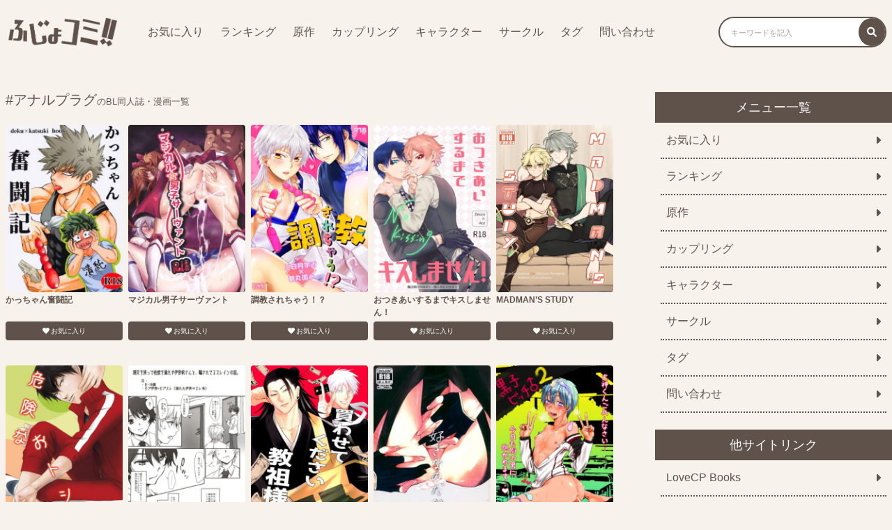

--- FILE ---
content_type: text/html; charset=UTF-8
request_url: https://fujokomi.com/tag/%E3%82%A2%E3%83%8A%E3%83%AB%E3%83%97%E3%83%A9%E3%82%B0/
body_size: 13507
content:
<!DOCTYPE html>
<html>
<head>
    <meta charset="utf-8">
    <meta name="viewport" content="width=device-width,initial-scale=1.0">
    <link rel="stylesheet" href="/wp-content/themes/fujokomi/custom.css?20220420-3" type="text/css" media="all">
    <link rel="stylesheet" href="/wp-content/themes/fujokomi/fontawesome.min.css" type="text/css" media="all">
    <link rel="stylesheet" href="https://cdnjs.cloudflare.com/ajax/libs/font-awesome/6.0.0-beta3/css/all.min.css">
    <title>アナルプラグのBL同人誌・漫画一覧 | ふじょコミ！</title>
    <meta name='robots' content='max-image-preview:large' />
<script type="text/javascript" id="wpp-js" src="https://fujokomi.com/wp-content/plugins/wordpress-popular-posts/assets/js/wpp.min.js?ver=7.3.6" data-sampling="1" data-sampling-rate="500" data-api-url="https://fujokomi.com/wp-json/wordpress-popular-posts" data-post-id="0" data-token="aa7112892a" data-lang="0" data-debug="0"></script>
<link rel="alternate" type="application/rss+xml" title="ふじょコミ！ &raquo; アナルプラグ タグのフィード" href="https://fujokomi.com/tag/%e3%82%a2%e3%83%8a%e3%83%ab%e3%83%97%e3%83%a9%e3%82%b0/feed/" />
<link rel='stylesheet' id='wpfp-css' href='https://fujokomi.com/wp-content/plugins/wp-favorite-posts/wpfp.css' type='text/css' />
<style id='wp-img-auto-sizes-contain-inline-css' type='text/css'>
img:is([sizes=auto i],[sizes^="auto," i]){contain-intrinsic-size:3000px 1500px}
/*# sourceURL=wp-img-auto-sizes-contain-inline-css */
</style>
<style id='wp-emoji-styles-inline-css' type='text/css'>

	img.wp-smiley, img.emoji {
		display: inline !important;
		border: none !important;
		box-shadow: none !important;
		height: 1em !important;
		width: 1em !important;
		margin: 0 0.07em !important;
		vertical-align: -0.1em !important;
		background: none !important;
		padding: 0 !important;
	}
/*# sourceURL=wp-emoji-styles-inline-css */
</style>
<style id='wp-block-library-inline-css' type='text/css'>
:root{--wp-block-synced-color:#7a00df;--wp-block-synced-color--rgb:122,0,223;--wp-bound-block-color:var(--wp-block-synced-color);--wp-editor-canvas-background:#ddd;--wp-admin-theme-color:#007cba;--wp-admin-theme-color--rgb:0,124,186;--wp-admin-theme-color-darker-10:#006ba1;--wp-admin-theme-color-darker-10--rgb:0,107,160.5;--wp-admin-theme-color-darker-20:#005a87;--wp-admin-theme-color-darker-20--rgb:0,90,135;--wp-admin-border-width-focus:2px}@media (min-resolution:192dpi){:root{--wp-admin-border-width-focus:1.5px}}.wp-element-button{cursor:pointer}:root .has-very-light-gray-background-color{background-color:#eee}:root .has-very-dark-gray-background-color{background-color:#313131}:root .has-very-light-gray-color{color:#eee}:root .has-very-dark-gray-color{color:#313131}:root .has-vivid-green-cyan-to-vivid-cyan-blue-gradient-background{background:linear-gradient(135deg,#00d084,#0693e3)}:root .has-purple-crush-gradient-background{background:linear-gradient(135deg,#34e2e4,#4721fb 50%,#ab1dfe)}:root .has-hazy-dawn-gradient-background{background:linear-gradient(135deg,#faaca8,#dad0ec)}:root .has-subdued-olive-gradient-background{background:linear-gradient(135deg,#fafae1,#67a671)}:root .has-atomic-cream-gradient-background{background:linear-gradient(135deg,#fdd79a,#004a59)}:root .has-nightshade-gradient-background{background:linear-gradient(135deg,#330968,#31cdcf)}:root .has-midnight-gradient-background{background:linear-gradient(135deg,#020381,#2874fc)}:root{--wp--preset--font-size--normal:16px;--wp--preset--font-size--huge:42px}.has-regular-font-size{font-size:1em}.has-larger-font-size{font-size:2.625em}.has-normal-font-size{font-size:var(--wp--preset--font-size--normal)}.has-huge-font-size{font-size:var(--wp--preset--font-size--huge)}.has-text-align-center{text-align:center}.has-text-align-left{text-align:left}.has-text-align-right{text-align:right}.has-fit-text{white-space:nowrap!important}#end-resizable-editor-section{display:none}.aligncenter{clear:both}.items-justified-left{justify-content:flex-start}.items-justified-center{justify-content:center}.items-justified-right{justify-content:flex-end}.items-justified-space-between{justify-content:space-between}.screen-reader-text{border:0;clip-path:inset(50%);height:1px;margin:-1px;overflow:hidden;padding:0;position:absolute;width:1px;word-wrap:normal!important}.screen-reader-text:focus{background-color:#ddd;clip-path:none;color:#444;display:block;font-size:1em;height:auto;left:5px;line-height:normal;padding:15px 23px 14px;text-decoration:none;top:5px;width:auto;z-index:100000}html :where(.has-border-color){border-style:solid}html :where([style*=border-top-color]){border-top-style:solid}html :where([style*=border-right-color]){border-right-style:solid}html :where([style*=border-bottom-color]){border-bottom-style:solid}html :where([style*=border-left-color]){border-left-style:solid}html :where([style*=border-width]){border-style:solid}html :where([style*=border-top-width]){border-top-style:solid}html :where([style*=border-right-width]){border-right-style:solid}html :where([style*=border-bottom-width]){border-bottom-style:solid}html :where([style*=border-left-width]){border-left-style:solid}html :where(img[class*=wp-image-]){height:auto;max-width:100%}:where(figure){margin:0 0 1em}html :where(.is-position-sticky){--wp-admin--admin-bar--position-offset:var(--wp-admin--admin-bar--height,0px)}@media screen and (max-width:600px){html :where(.is-position-sticky){--wp-admin--admin-bar--position-offset:0px}}

/*# sourceURL=wp-block-library-inline-css */
</style><style id='global-styles-inline-css' type='text/css'>
:root{--wp--preset--aspect-ratio--square: 1;--wp--preset--aspect-ratio--4-3: 4/3;--wp--preset--aspect-ratio--3-4: 3/4;--wp--preset--aspect-ratio--3-2: 3/2;--wp--preset--aspect-ratio--2-3: 2/3;--wp--preset--aspect-ratio--16-9: 16/9;--wp--preset--aspect-ratio--9-16: 9/16;--wp--preset--color--black: #000000;--wp--preset--color--cyan-bluish-gray: #abb8c3;--wp--preset--color--white: #ffffff;--wp--preset--color--pale-pink: #f78da7;--wp--preset--color--vivid-red: #cf2e2e;--wp--preset--color--luminous-vivid-orange: #ff6900;--wp--preset--color--luminous-vivid-amber: #fcb900;--wp--preset--color--light-green-cyan: #7bdcb5;--wp--preset--color--vivid-green-cyan: #00d084;--wp--preset--color--pale-cyan-blue: #8ed1fc;--wp--preset--color--vivid-cyan-blue: #0693e3;--wp--preset--color--vivid-purple: #9b51e0;--wp--preset--gradient--vivid-cyan-blue-to-vivid-purple: linear-gradient(135deg,rgb(6,147,227) 0%,rgb(155,81,224) 100%);--wp--preset--gradient--light-green-cyan-to-vivid-green-cyan: linear-gradient(135deg,rgb(122,220,180) 0%,rgb(0,208,130) 100%);--wp--preset--gradient--luminous-vivid-amber-to-luminous-vivid-orange: linear-gradient(135deg,rgb(252,185,0) 0%,rgb(255,105,0) 100%);--wp--preset--gradient--luminous-vivid-orange-to-vivid-red: linear-gradient(135deg,rgb(255,105,0) 0%,rgb(207,46,46) 100%);--wp--preset--gradient--very-light-gray-to-cyan-bluish-gray: linear-gradient(135deg,rgb(238,238,238) 0%,rgb(169,184,195) 100%);--wp--preset--gradient--cool-to-warm-spectrum: linear-gradient(135deg,rgb(74,234,220) 0%,rgb(151,120,209) 20%,rgb(207,42,186) 40%,rgb(238,44,130) 60%,rgb(251,105,98) 80%,rgb(254,248,76) 100%);--wp--preset--gradient--blush-light-purple: linear-gradient(135deg,rgb(255,206,236) 0%,rgb(152,150,240) 100%);--wp--preset--gradient--blush-bordeaux: linear-gradient(135deg,rgb(254,205,165) 0%,rgb(254,45,45) 50%,rgb(107,0,62) 100%);--wp--preset--gradient--luminous-dusk: linear-gradient(135deg,rgb(255,203,112) 0%,rgb(199,81,192) 50%,rgb(65,88,208) 100%);--wp--preset--gradient--pale-ocean: linear-gradient(135deg,rgb(255,245,203) 0%,rgb(182,227,212) 50%,rgb(51,167,181) 100%);--wp--preset--gradient--electric-grass: linear-gradient(135deg,rgb(202,248,128) 0%,rgb(113,206,126) 100%);--wp--preset--gradient--midnight: linear-gradient(135deg,rgb(2,3,129) 0%,rgb(40,116,252) 100%);--wp--preset--font-size--small: 13px;--wp--preset--font-size--medium: 20px;--wp--preset--font-size--large: 36px;--wp--preset--font-size--x-large: 42px;--wp--preset--spacing--20: 0.44rem;--wp--preset--spacing--30: 0.67rem;--wp--preset--spacing--40: 1rem;--wp--preset--spacing--50: 1.5rem;--wp--preset--spacing--60: 2.25rem;--wp--preset--spacing--70: 3.38rem;--wp--preset--spacing--80: 5.06rem;--wp--preset--shadow--natural: 6px 6px 9px rgba(0, 0, 0, 0.2);--wp--preset--shadow--deep: 12px 12px 50px rgba(0, 0, 0, 0.4);--wp--preset--shadow--sharp: 6px 6px 0px rgba(0, 0, 0, 0.2);--wp--preset--shadow--outlined: 6px 6px 0px -3px rgb(255, 255, 255), 6px 6px rgb(0, 0, 0);--wp--preset--shadow--crisp: 6px 6px 0px rgb(0, 0, 0);}:where(.is-layout-flex){gap: 0.5em;}:where(.is-layout-grid){gap: 0.5em;}body .is-layout-flex{display: flex;}.is-layout-flex{flex-wrap: wrap;align-items: center;}.is-layout-flex > :is(*, div){margin: 0;}body .is-layout-grid{display: grid;}.is-layout-grid > :is(*, div){margin: 0;}:where(.wp-block-columns.is-layout-flex){gap: 2em;}:where(.wp-block-columns.is-layout-grid){gap: 2em;}:where(.wp-block-post-template.is-layout-flex){gap: 1.25em;}:where(.wp-block-post-template.is-layout-grid){gap: 1.25em;}.has-black-color{color: var(--wp--preset--color--black) !important;}.has-cyan-bluish-gray-color{color: var(--wp--preset--color--cyan-bluish-gray) !important;}.has-white-color{color: var(--wp--preset--color--white) !important;}.has-pale-pink-color{color: var(--wp--preset--color--pale-pink) !important;}.has-vivid-red-color{color: var(--wp--preset--color--vivid-red) !important;}.has-luminous-vivid-orange-color{color: var(--wp--preset--color--luminous-vivid-orange) !important;}.has-luminous-vivid-amber-color{color: var(--wp--preset--color--luminous-vivid-amber) !important;}.has-light-green-cyan-color{color: var(--wp--preset--color--light-green-cyan) !important;}.has-vivid-green-cyan-color{color: var(--wp--preset--color--vivid-green-cyan) !important;}.has-pale-cyan-blue-color{color: var(--wp--preset--color--pale-cyan-blue) !important;}.has-vivid-cyan-blue-color{color: var(--wp--preset--color--vivid-cyan-blue) !important;}.has-vivid-purple-color{color: var(--wp--preset--color--vivid-purple) !important;}.has-black-background-color{background-color: var(--wp--preset--color--black) !important;}.has-cyan-bluish-gray-background-color{background-color: var(--wp--preset--color--cyan-bluish-gray) !important;}.has-white-background-color{background-color: var(--wp--preset--color--white) !important;}.has-pale-pink-background-color{background-color: var(--wp--preset--color--pale-pink) !important;}.has-vivid-red-background-color{background-color: var(--wp--preset--color--vivid-red) !important;}.has-luminous-vivid-orange-background-color{background-color: var(--wp--preset--color--luminous-vivid-orange) !important;}.has-luminous-vivid-amber-background-color{background-color: var(--wp--preset--color--luminous-vivid-amber) !important;}.has-light-green-cyan-background-color{background-color: var(--wp--preset--color--light-green-cyan) !important;}.has-vivid-green-cyan-background-color{background-color: var(--wp--preset--color--vivid-green-cyan) !important;}.has-pale-cyan-blue-background-color{background-color: var(--wp--preset--color--pale-cyan-blue) !important;}.has-vivid-cyan-blue-background-color{background-color: var(--wp--preset--color--vivid-cyan-blue) !important;}.has-vivid-purple-background-color{background-color: var(--wp--preset--color--vivid-purple) !important;}.has-black-border-color{border-color: var(--wp--preset--color--black) !important;}.has-cyan-bluish-gray-border-color{border-color: var(--wp--preset--color--cyan-bluish-gray) !important;}.has-white-border-color{border-color: var(--wp--preset--color--white) !important;}.has-pale-pink-border-color{border-color: var(--wp--preset--color--pale-pink) !important;}.has-vivid-red-border-color{border-color: var(--wp--preset--color--vivid-red) !important;}.has-luminous-vivid-orange-border-color{border-color: var(--wp--preset--color--luminous-vivid-orange) !important;}.has-luminous-vivid-amber-border-color{border-color: var(--wp--preset--color--luminous-vivid-amber) !important;}.has-light-green-cyan-border-color{border-color: var(--wp--preset--color--light-green-cyan) !important;}.has-vivid-green-cyan-border-color{border-color: var(--wp--preset--color--vivid-green-cyan) !important;}.has-pale-cyan-blue-border-color{border-color: var(--wp--preset--color--pale-cyan-blue) !important;}.has-vivid-cyan-blue-border-color{border-color: var(--wp--preset--color--vivid-cyan-blue) !important;}.has-vivid-purple-border-color{border-color: var(--wp--preset--color--vivid-purple) !important;}.has-vivid-cyan-blue-to-vivid-purple-gradient-background{background: var(--wp--preset--gradient--vivid-cyan-blue-to-vivid-purple) !important;}.has-light-green-cyan-to-vivid-green-cyan-gradient-background{background: var(--wp--preset--gradient--light-green-cyan-to-vivid-green-cyan) !important;}.has-luminous-vivid-amber-to-luminous-vivid-orange-gradient-background{background: var(--wp--preset--gradient--luminous-vivid-amber-to-luminous-vivid-orange) !important;}.has-luminous-vivid-orange-to-vivid-red-gradient-background{background: var(--wp--preset--gradient--luminous-vivid-orange-to-vivid-red) !important;}.has-very-light-gray-to-cyan-bluish-gray-gradient-background{background: var(--wp--preset--gradient--very-light-gray-to-cyan-bluish-gray) !important;}.has-cool-to-warm-spectrum-gradient-background{background: var(--wp--preset--gradient--cool-to-warm-spectrum) !important;}.has-blush-light-purple-gradient-background{background: var(--wp--preset--gradient--blush-light-purple) !important;}.has-blush-bordeaux-gradient-background{background: var(--wp--preset--gradient--blush-bordeaux) !important;}.has-luminous-dusk-gradient-background{background: var(--wp--preset--gradient--luminous-dusk) !important;}.has-pale-ocean-gradient-background{background: var(--wp--preset--gradient--pale-ocean) !important;}.has-electric-grass-gradient-background{background: var(--wp--preset--gradient--electric-grass) !important;}.has-midnight-gradient-background{background: var(--wp--preset--gradient--midnight) !important;}.has-small-font-size{font-size: var(--wp--preset--font-size--small) !important;}.has-medium-font-size{font-size: var(--wp--preset--font-size--medium) !important;}.has-large-font-size{font-size: var(--wp--preset--font-size--large) !important;}.has-x-large-font-size{font-size: var(--wp--preset--font-size--x-large) !important;}
/*# sourceURL=global-styles-inline-css */
</style>

<style id='classic-theme-styles-inline-css' type='text/css'>
/*! This file is auto-generated */
.wp-block-button__link{color:#fff;background-color:#32373c;border-radius:9999px;box-shadow:none;text-decoration:none;padding:calc(.667em + 2px) calc(1.333em + 2px);font-size:1.125em}.wp-block-file__button{background:#32373c;color:#fff;text-decoration:none}
/*# sourceURL=/wp-includes/css/classic-themes.min.css */
</style>
<link rel='stylesheet' id='contact-form-7-css' href='https://fujokomi.com/wp-content/plugins/contact-form-7/includes/css/styles.css?ver=5.5.6' type='text/css' media='all' />
<link rel='stylesheet' id='wordpress-popular-posts-css-css' href='https://fujokomi.com/wp-content/plugins/wordpress-popular-posts/assets/css/wpp.css?ver=7.3.6' type='text/css' media='all' />
<link rel='stylesheet' id='style-name-css' href='https://fujokomi.com/wp-content/themes/fujokomi/style.css?1&#038;ver=6.9' type='text/css' media='all' />
<script type="text/javascript" src="https://fujokomi.com/wp-includes/js/jquery/jquery.min.js?ver=3.7.1" id="jquery-core-js"></script>
<script type="text/javascript" src="https://fujokomi.com/wp-includes/js/jquery/jquery-migrate.min.js?ver=3.4.1" id="jquery-migrate-js"></script>
<script type="text/javascript" src="https://fujokomi.com/wp-content/plugins/wp-favorite-posts/script.js?ver=1.6.8" id="wp-favorite-posts-js"></script>
<link rel="https://api.w.org/" href="https://fujokomi.com/wp-json/" /><link rel="alternate" title="JSON" type="application/json" href="https://fujokomi.com/wp-json/wp/v2/tags/87" /><link rel="EditURI" type="application/rsd+xml" title="RSD" href="https://fujokomi.com/xmlrpc.php?rsd" />
<meta name="generator" content="WordPress 6.9" />
<style>:root {
			--lazy-loader-animation-duration: 300ms;
		}
		  
		.lazyload {
	display: block;
}

.lazyload,
        .lazyloading {
			opacity: 0;
		}


		.lazyloaded {
			opacity: 1;
			transition: opacity 300ms;
			transition: opacity var(--lazy-loader-animation-duration);
		}</style><noscript><style>.lazyload { display: none; } .lazyload[class*="lazy-loader-background-element-"] { display: block; opacity: 1; }</style></noscript>            <style id="wpp-loading-animation-styles">@-webkit-keyframes bgslide{from{background-position-x:0}to{background-position-x:-200%}}@keyframes bgslide{from{background-position-x:0}to{background-position-x:-200%}}.wpp-widget-block-placeholder,.wpp-shortcode-placeholder{margin:0 auto;width:60px;height:3px;background:#dd3737;background:linear-gradient(90deg,#dd3737 0%,#571313 10%,#dd3737 100%);background-size:200% auto;border-radius:3px;-webkit-animation:bgslide 1s infinite linear;animation:bgslide 1s infinite linear}</style>
            <link rel="icon" href="https://fujokomi.com/wp-content/uploads/2022/04/cropped-fujokomi_512-512-32x32.png" sizes="32x32" />
<link rel="icon" href="https://fujokomi.com/wp-content/uploads/2022/04/cropped-fujokomi_512-512-192x192.png" sizes="192x192" />
<link rel="apple-touch-icon" href="https://fujokomi.com/wp-content/uploads/2022/04/cropped-fujokomi_512-512-180x180.png" />
<meta name="msapplication-TileImage" content="https://fujokomi.com/wp-content/uploads/2022/04/cropped-fujokomi_512-512-270x270.png" />
		<style type="text/css" id="wp-custom-css">
			
.site__list {
  padding: 0;
  margin: 0 0 16px 0;
  display: flex;
  justify-content: flex-start;
  align-items: center;
  flex-wrap: wrap;
  width: 100%;
  box-sizing: border-box; }
.site__item {
  width: 50%;
  box-sizing: border-box;
  padding: 8px; }
  @media (max-width: 599px) {
    .site__item {
      width: 100%; } }
.site__link {
  background-color: #5F524B;
  border-radius: 8px;
  padding: 8px;
  margin: 0;
  box-sizing: border-box;
  width: 100%;
  display: flex;
  justify-content: space-between;
  align-items: center; }
  .site__link--content {
    display: flex;
    width: 95%;
    box-sizing: border-box; }
  .site__link i {
    color: #ffffff;
    font-size: 16px;
    padding-left: 4px; }
.site__thumb {
  width: 20%;
  box-sizing: border-box;
  padding-right: 8px; }
.site__img {
  width: 100%; }
.site__textarea {
  width: 80%; }
.site__title {
  font-size: 18px;
  color: #ffffff;
  display: -webkit-box;
  -webkit-box-orient: vertical;
  -webkit-line-clamp: 1;
  overflow: hidden;
  font-weight: normal;
  margin-bottom: 8px; }
.site__text {
  font-size: 13px;
  color: #ffffff;
  display: -webkit-box;
  -webkit-box-orient: vertical;
  -webkit-line-clamp: 2;
  overflow: hidden;
  font-weight: normal; }		</style>
		
    <meta name="description" content="「アナルプラグ」のBL同人誌・漫画一覧です。この中からお気に入りの作品を見つけて読んでみましょう！">
</head>
<body>
<header>
    <div class="header">
        <span class="header__icon icon-menu pc-none"><i class="fas fa-bars button-menu"></i></span>

        <div class="header__left">

            <a href="/"><img class="header__img" src="/wp-content/uploads/2022/04/fujokomi_logo.png"></a>

            <div class="menu-pc sp-none">
                <ul class="menu-pc__list">
                    <li class="menu-pc__item"><a class="menu-pc__link" href="/favorite/">お気に入り</a></li>
                    <li class="menu-pc__item"><a class="menu-pc__link" href="/popularpost/">ランキング</a></li>
                    <li class="menu-pc__item"><a class="menu-pc__link" href="/original/">原作</a></li>
                    <li class="menu-pc__item"><a class="menu-pc__link" href="/coupling/">カップリング</a></li>
                    <li class="menu-pc__item"><a class="menu-pc__link" href="/character/">キャラクター</a></li>
                    <li class="menu-pc__item"><a class="menu-pc__link" href="/circle/">サークル</a></li>
                    <li class="menu-pc__item"><a class="menu-pc__link" href="/tag/">タグ</a></li>
                    <li class="menu-pc__item"><a class="menu-pc__link" href="/contact/">問い合わせ</a></li>
                </ul>
            </div>
        </div>
        <div class="header__right">
            <form role="search" method="get" id="searchform" class="searchform search sp-none" action="/">
                <label class="screen-reader-text" for="s"><i class="fas fa-search"></i></label>
                <input class="search__box" type="text" value="" name="s" id="s" placeholder="キーワードを記入">
                <button class="search__btn" type="submit" id="searchsubmit"><i class="fas fa-search"></i></button>
            </form>
            <span class="header__icon icon-search pc-none"><i class="fas fa-search button-search"></i></span>
        </div>
    </div>

    <div class="search-sp">
        <form role="search" method="get" id="searchform" class="searchform search pc-none" action="/">
            <label class="screen-reader-text" for="s"><i class="fas fa-search"></i></label>
            <input class="search__box" type="text" value="" name="s" id="s" placeholder="キーワードを記入">
            <button class="search__btn" type="submit" id="searchsubmit"><i class="fas fa-search"></i></button>
        </form>
    </div>

    <div class="menu-sp pc-none">
        <ul class="menu-sp__list">
            <li class="menu-sp__item"><a class="menu-sp__link" href="/">TOP<i class="fas fa-caret-right"></i></a></li>
            <li class="menu-sp__item"><a class="menu-sp__link" href="/favorite/">お気に入り<i class="fas fa-caret-right"></i></a></li>
            <li class="menu-sp__item"><a class="menu-sp__link" href="/popularpost/">ランキング<i class="fas fa-caret-right"></i></a></li>
            <li class="menu-sp__item"><a class="menu-sp__link" href="/original/">原作<i class="fas fa-caret-right"></i></a></li>
            <li class="menu-sp__item"><a class="menu-sp__link" href="/coupling/">カップリング<i class="fas fa-caret-right"></i></a></li>
            <li class="menu-sp__item"><a class="menu-sp__link" href="/character/">キャラクター<i class="fas fa-caret-right"></i></a></li>
            <li class="menu-sp__item"><a class="menu-sp__link" href="/circle/">サークル<i class="fas fa-caret-right"></i></a></li>
            <li class="menu-sp__item"><a class="menu-sp__link" href="/tag/">タグ<i class="fas fa-caret-right"></i></a></li>
            <li class="menu-sp__item"><a class="menu-sp__link" href="/contact/">問い合わせ<i class="fas fa-caret-right"></i></a></li>
        </ul>
    </div>
</header>

<script>
    var $targetSearch = document.querySelector('.search-sp')
    var $buttonSearch = document.querySelector('.button-search')
    var $iconSearch = document.querySelector('.icon-search')
    var $targetMenu = document.querySelector('.menu-sp')
    var $buttonMenu = document.querySelector('.button-menu')
    var $iconMenu = document.querySelector('.icon-menu')
    $buttonSearch.addEventListener('click', function() {
        $targetSearch.classList.toggle('show-flex')
        $iconSearch.classList.toggle('header__icon--gray')
    })
    $buttonMenu.addEventListener('click', function() {
        $targetMenu.classList.toggle('show-flex')
        $iconMenu.classList.toggle('header__icon--gray')
    })
</script>



<div class="wrap">
<main>

<h2 class="heading-list">#アナルプラグ<span class="heading-list__sm">のBL同人誌・漫画一覧</span></h2>


    <div class="post">
                    
                <div class="post__item">
                    <a class="post__link" href="https://fujokomi.com/2025/10/20/%e3%81%8b%e3%81%a3%e3%81%a1%e3%82%83%e3%82%93%e5%a5%ae%e9%97%98%e8%a8%98-2/" title="かっちゃん奮闘記"><noscript><img width="350" height="500" src="https://fujokomi.com/wp-content/uploads/2025/10/12aafe7d841c6e6db9bf29f2fe04f6d4236767386ded82ff51b22b7b11c0a89c-350x500.jpg" class="attachment-post-thumbnail size-post-thumbnail wp-post-image" alt decoding="async" fetchpriority="high"></noscript><img width="350" height="500" src="data:image/svg+xml,%3Csvg%20xmlns%3D%22http%3A%2F%2Fwww.w3.org%2F2000%2Fsvg%22%20viewBox%3D%220%200%20350%20500%22%3E%3C%2Fsvg%3E" class="attachment-post-thumbnail size-post-thumbnail wp-post-image lazyload" alt decoding="async" fetchpriority="high" data-src="https://fujokomi.com/wp-content/uploads/2025/10/12aafe7d841c6e6db9bf29f2fe04f6d4236767386ded82ff51b22b7b11c0a89c-350x500.jpg">                        <h3 class="post__title">かっちゃん奮闘記</h3>
                    </a>
                    <span class='wpfp-span'><img src='https://fujokomi.com/wp-content/plugins/wp-favorite-posts/img/loading.gif' alt='Loading' title='Loading' class='wpfp-hide wpfp-img' /><a class='wpfp-link' href='?wpfpaction=add&amp;postid=19646' title='お気に入り' rel='nofollow'><i class='fas fa-heart'></i>お気に入り</a></span>                </div>
            
                <div class="post__item">
                    <a class="post__link" href="https://fujokomi.com/2025/08/12/%e3%83%9e%e3%82%b8%e3%82%ab%e3%83%ab%e7%94%b7%e5%ad%90%e3%82%b5%e3%83%bc%e3%83%b4%e3%82%a1%e3%83%b3%e3%83%88/" title="マジカル男子サーヴァント"><noscript><img width="350" height="500" src="https://fujokomi.com/wp-content/uploads/2025/08/98541acbe1a5487e48743ca70911d25b613c42fa41268a416050d327e642db14-350x500.jpg" class="attachment-post-thumbnail size-post-thumbnail wp-post-image" alt decoding="async"></noscript><img width="350" height="500" src="data:image/svg+xml,%3Csvg%20xmlns%3D%22http%3A%2F%2Fwww.w3.org%2F2000%2Fsvg%22%20viewBox%3D%220%200%20350%20500%22%3E%3C%2Fsvg%3E" class="attachment-post-thumbnail size-post-thumbnail wp-post-image lazyload" alt decoding="async" data-src="https://fujokomi.com/wp-content/uploads/2025/08/98541acbe1a5487e48743ca70911d25b613c42fa41268a416050d327e642db14-350x500.jpg">                        <h3 class="post__title">マジカル男子サーヴァント</h3>
                    </a>
                    <span class='wpfp-span'><img src='https://fujokomi.com/wp-content/plugins/wp-favorite-posts/img/loading.gif' alt='Loading' title='Loading' class='wpfp-hide wpfp-img' /><a class='wpfp-link' href='?wpfpaction=add&amp;postid=19011' title='お気に入り' rel='nofollow'><i class='fas fa-heart'></i>お気に入り</a></span>                </div>
            
                <div class="post__item">
                    <a class="post__link" href="https://fujokomi.com/2025/08/06/%e8%aa%bf%e6%95%99%e3%81%95%e3%82%8c%e3%81%a1%e3%82%83%e3%81%86%ef%bc%81%ef%bc%9f/" title="調教されちゃう！？"><noscript><img width="350" height="500" src="https://fujokomi.com/wp-content/uploads/2025/08/7bceb43dba3f642dad6bc79ccee1e75c5b36c98c275c4fb70eddfeff0deca98c-350x500.jpg" class="attachment-post-thumbnail size-post-thumbnail wp-post-image" alt decoding="async"></noscript><img width="350" height="500" src="data:image/svg+xml,%3Csvg%20xmlns%3D%22http%3A%2F%2Fwww.w3.org%2F2000%2Fsvg%22%20viewBox%3D%220%200%20350%20500%22%3E%3C%2Fsvg%3E" class="attachment-post-thumbnail size-post-thumbnail wp-post-image lazyload" alt decoding="async" data-src="https://fujokomi.com/wp-content/uploads/2025/08/7bceb43dba3f642dad6bc79ccee1e75c5b36c98c275c4fb70eddfeff0deca98c-350x500.jpg">                        <h3 class="post__title">調教されちゃう！？</h3>
                    </a>
                    <span class='wpfp-span'><img src='https://fujokomi.com/wp-content/plugins/wp-favorite-posts/img/loading.gif' alt='Loading' title='Loading' class='wpfp-hide wpfp-img' /><a class='wpfp-link' href='?wpfpaction=add&amp;postid=18953' title='お気に入り' rel='nofollow'><i class='fas fa-heart'></i>お気に入り</a></span>                </div>
            
                <div class="post__item">
                    <a class="post__link" href="https://fujokomi.com/2025/04/14/%e3%81%8a%e3%81%a4%e3%81%8d%e3%81%82%e3%81%84%e3%81%99%e3%82%8b%e3%81%be%e3%81%a7%e3%82%ad%e3%82%b9%e3%81%97%e3%81%be%e3%81%9b%e3%82%93%ef%bc%81/" title="おつきあいするまでキスしません！"><noscript><img width="350" height="500" src="https://fujokomi.com/wp-content/uploads/2025/04/4123e540ed35132f11026defef8b3ddb4ac332469261739360776d7b9c857cd8-350x500.jpg" class="attachment-post-thumbnail size-post-thumbnail wp-post-image" alt decoding="async" srcset="https://fujokomi.com/wp-content/uploads/2025/04/4123e540ed35132f11026defef8b3ddb4ac332469261739360776d7b9c857cd8-350x500.jpg 350w, https://fujokomi.com/wp-content/uploads/2025/04/4123e540ed35132f11026defef8b3ddb4ac332469261739360776d7b9c857cd8-211x300.jpg 211w" sizes="(max-width: 350px) 100vw, 350px"></noscript><img width="350" height="500" src="data:image/svg+xml,%3Csvg%20xmlns%3D%22http%3A%2F%2Fwww.w3.org%2F2000%2Fsvg%22%20viewBox%3D%220%200%20350%20500%22%3E%3C%2Fsvg%3E" class="attachment-post-thumbnail size-post-thumbnail wp-post-image lazyload" alt decoding="async" srcset="data:image/svg+xml,%3Csvg%20xmlns%3D%22http%3A%2F%2Fwww.w3.org%2F2000%2Fsvg%22%20viewBox%3D%220%200%20350%20500%22%3E%3C%2Fsvg%3E 350w" sizes="(max-width: 350px) 100vw, 350px" data-srcset="https://fujokomi.com/wp-content/uploads/2025/04/4123e540ed35132f11026defef8b3ddb4ac332469261739360776d7b9c857cd8-350x500.jpg 350w, https://fujokomi.com/wp-content/uploads/2025/04/4123e540ed35132f11026defef8b3ddb4ac332469261739360776d7b9c857cd8-211x300.jpg 211w" data-src="https://fujokomi.com/wp-content/uploads/2025/04/4123e540ed35132f11026defef8b3ddb4ac332469261739360776d7b9c857cd8-350x500.jpg">                        <h3 class="post__title">おつきあいするまでキスしません！</h3>
                    </a>
                    <span class='wpfp-span'><img src='https://fujokomi.com/wp-content/plugins/wp-favorite-posts/img/loading.gif' alt='Loading' title='Loading' class='wpfp-hide wpfp-img' /><a class='wpfp-link' href='?wpfpaction=add&amp;postid=17880' title='お気に入り' rel='nofollow'><i class='fas fa-heart'></i>お気に入り</a></span>                </div>
            
                <div class="post__item">
                    <a class="post__link" href="https://fujokomi.com/2025/04/08/madmans-study/" title="MADMAN&#8217;S STUDY"><noscript><img width="350" height="500" src="https://fujokomi.com/wp-content/uploads/2025/04/ae3714461c847ba855f45c277fbedbd3a8b77988c8999a50e85b2353f4b65fea-350x500.jpg" class="attachment-post-thumbnail size-post-thumbnail wp-post-image" alt decoding="async"></noscript><img width="350" height="500" src="data:image/svg+xml,%3Csvg%20xmlns%3D%22http%3A%2F%2Fwww.w3.org%2F2000%2Fsvg%22%20viewBox%3D%220%200%20350%20500%22%3E%3C%2Fsvg%3E" class="attachment-post-thumbnail size-post-thumbnail wp-post-image lazyload" alt decoding="async" data-src="https://fujokomi.com/wp-content/uploads/2025/04/ae3714461c847ba855f45c277fbedbd3a8b77988c8999a50e85b2353f4b65fea-350x500.jpg">                        <h3 class="post__title">MADMAN&#8217;S STUDY</h3>
                    </a>
                    <span class='wpfp-span'><img src='https://fujokomi.com/wp-content/plugins/wp-favorite-posts/img/loading.gif' alt='Loading' title='Loading' class='wpfp-hide wpfp-img' /><a class='wpfp-link' href='?wpfpaction=add&amp;postid=17846' title='お気に入り' rel='nofollow'><i class='fas fa-heart'></i>お気に入り</a></span>                </div>
            
                <div class="post__item">
                    <a class="post__link" href="https://fujokomi.com/2025/03/17/%e5%8d%b1%e9%99%ba%e3%81%aa%e3%81%8a%e3%83%88%e3%82%b7%e9%a0%83/" title="危険なおトシ頃"><noscript><img width="350" height="500" src="https://fujokomi.com/wp-content/uploads/2025/03/be6cd188c0959bf2bcbe08c5e35c07a588209cdfe01a3657622d5e08550b9925-350x500.jpg" class="attachment-post-thumbnail size-post-thumbnail wp-post-image" alt decoding="async"></noscript><img width="350" height="500" src="data:image/svg+xml,%3Csvg%20xmlns%3D%22http%3A%2F%2Fwww.w3.org%2F2000%2Fsvg%22%20viewBox%3D%220%200%20350%20500%22%3E%3C%2Fsvg%3E" class="attachment-post-thumbnail size-post-thumbnail wp-post-image lazyload" alt decoding="async" data-src="https://fujokomi.com/wp-content/uploads/2025/03/be6cd188c0959bf2bcbe08c5e35c07a588209cdfe01a3657622d5e08550b9925-350x500.jpg">                        <h3 class="post__title">危険なおトシ頃</h3>
                    </a>
                    <span class='wpfp-span'><img src='https://fujokomi.com/wp-content/plugins/wp-favorite-posts/img/loading.gif' alt='Loading' title='Loading' class='wpfp-hide wpfp-img' /><a class='wpfp-link' href='?wpfpaction=add&amp;postid=17658' title='お気に入り' rel='nofollow'><i class='fas fa-heart'></i>お気に入り</a></span>                </div>
            
                <div class="post__item">
                    <a class="post__link" href="https://fujokomi.com/2024/06/24/sex%e3%81%a8%e5%98%98%e3%81%a8%e3%83%93%e3%83%87%e3%82%aa%e3%83%87%e3%83%bc%e3%82%bf/" title="Sexと嘘とビデオデータ"><noscript><img width="350" height="500" src="https://fujokomi.com/wp-content/uploads/2024/06/83eef6a4cb892fa368eb2d82cdb1ced02b02cb968290888b6d013ce0161ee8f7-350x500.jpg" class="attachment-post-thumbnail size-post-thumbnail wp-post-image" alt decoding="async"></noscript><img width="350" height="500" src="data:image/svg+xml,%3Csvg%20xmlns%3D%22http%3A%2F%2Fwww.w3.org%2F2000%2Fsvg%22%20viewBox%3D%220%200%20350%20500%22%3E%3C%2Fsvg%3E" class="attachment-post-thumbnail size-post-thumbnail wp-post-image lazyload" alt decoding="async" data-src="https://fujokomi.com/wp-content/uploads/2024/06/83eef6a4cb892fa368eb2d82cdb1ced02b02cb968290888b6d013ce0161ee8f7-350x500.jpg">                        <h3 class="post__title">Sexと嘘とビデオデータ</h3>
                    </a>
                    <span class='wpfp-span'><img src='https://fujokomi.com/wp-content/plugins/wp-favorite-posts/img/loading.gif' alt='Loading' title='Loading' class='wpfp-hide wpfp-img' /><a class='wpfp-link' href='?wpfpaction=add&amp;postid=15157' title='お気に入り' rel='nofollow'><i class='fas fa-heart'></i>お気に入り</a></span>                </div>
            
                <div class="post__item">
                    <a class="post__link" href="https://fujokomi.com/2024/06/23/%e8%b2%b7%e3%82%8f%e3%81%9b%e3%81%a6%e3%81%8f%e3%81%a0%e3%81%95%e3%81%84%e6%95%99%e7%a5%96%e6%a7%98%ef%bc%81%ef%bc%81/" title="買わせてください教祖様！！"><noscript><img width="350" height="500" src="https://fujokomi.com/wp-content/uploads/2024/06/8ea281f1be2560689126578b3305ff80ba8723d66c067f2e456a7db53dd26b48-350x500.jpg" class="attachment-post-thumbnail size-post-thumbnail wp-post-image" alt decoding="async"></noscript><img width="350" height="500" src="data:image/svg+xml,%3Csvg%20xmlns%3D%22http%3A%2F%2Fwww.w3.org%2F2000%2Fsvg%22%20viewBox%3D%220%200%20350%20500%22%3E%3C%2Fsvg%3E" class="attachment-post-thumbnail size-post-thumbnail wp-post-image lazyload" alt decoding="async" data-src="https://fujokomi.com/wp-content/uploads/2024/06/8ea281f1be2560689126578b3305ff80ba8723d66c067f2e456a7db53dd26b48-350x500.jpg">                        <h3 class="post__title">買わせてください教祖様！！</h3>
                    </a>
                    <span class='wpfp-span'><img src='https://fujokomi.com/wp-content/plugins/wp-favorite-posts/img/loading.gif' alt='Loading' title='Loading' class='wpfp-hide wpfp-img' /><a class='wpfp-link' href='?wpfpaction=add&amp;postid=15141' title='お気に入り' rel='nofollow'><i class='fas fa-heart'></i>お気に入り</a></span>                </div>
            
                <div class="post__item">
                    <a class="post__link" href="https://fujokomi.com/2024/02/12/%e5%a5%bd%e3%81%8d%e3%81%aa%e3%81%ae%e3%81%a0%e3%81%8b%e3%82%89%e3%80%81%e3%81%97%e3%81%8b%e3%81%9f%e3%81%aa%e3%81%84%e3%80%82/" title="好きなのだから、しかたない。"><noscript><img width="350" height="500" src="https://fujokomi.com/wp-content/uploads/2024/02/420542f179cb5d766aeb49b6e52bf371d19a005d72fcdd0529e3e47cf7fc2dd0-350x500.jpg" class="attachment-post-thumbnail size-post-thumbnail wp-post-image" alt decoding="async"></noscript><img width="350" height="500" src="data:image/svg+xml,%3Csvg%20xmlns%3D%22http%3A%2F%2Fwww.w3.org%2F2000%2Fsvg%22%20viewBox%3D%220%200%20350%20500%22%3E%3C%2Fsvg%3E" class="attachment-post-thumbnail size-post-thumbnail wp-post-image lazyload" alt decoding="async" data-src="https://fujokomi.com/wp-content/uploads/2024/02/420542f179cb5d766aeb49b6e52bf371d19a005d72fcdd0529e3e47cf7fc2dd0-350x500.jpg">                        <h3 class="post__title">好きなのだから、しかたない。</h3>
                    </a>
                    <span class='wpfp-span'><img src='https://fujokomi.com/wp-content/plugins/wp-favorite-posts/img/loading.gif' alt='Loading' title='Loading' class='wpfp-hide wpfp-img' /><a class='wpfp-link' href='?wpfpaction=add&amp;postid=14786' title='お気に入り' rel='nofollow'><i class='fas fa-heart'></i>お気に入り</a></span>                </div>
            
                <div class="post__item">
                    <a class="post__link" href="https://fujokomi.com/2024/01/17/%e9%bb%92%e5%ad%90%e3%83%93%e3%83%83%e3%83%81%e2%99%82%ef%bc%92/" title="黒子ビッチ♂２"><noscript><img width="350" height="500" src="https://fujokomi.com/wp-content/uploads/2024/01/e1bcddc038a6f1b137a30513760d772e204e94a7bd997bc64bc225c8ca356700-350x500.jpg" class="attachment-post-thumbnail size-post-thumbnail wp-post-image" alt decoding="async"></noscript><img width="350" height="500" src="data:image/svg+xml,%3Csvg%20xmlns%3D%22http%3A%2F%2Fwww.w3.org%2F2000%2Fsvg%22%20viewBox%3D%220%200%20350%20500%22%3E%3C%2Fsvg%3E" class="attachment-post-thumbnail size-post-thumbnail wp-post-image lazyload" alt decoding="async" data-src="https://fujokomi.com/wp-content/uploads/2024/01/e1bcddc038a6f1b137a30513760d772e204e94a7bd997bc64bc225c8ca356700-350x500.jpg">                        <h3 class="post__title">黒子ビッチ♂２</h3>
                    </a>
                    <span class='wpfp-span'><img src='https://fujokomi.com/wp-content/plugins/wp-favorite-posts/img/loading.gif' alt='Loading' title='Loading' class='wpfp-hide wpfp-img' /><a class='wpfp-link' href='?wpfpaction=add&amp;postid=14544' title='お気に入り' rel='nofollow'><i class='fas fa-heart'></i>お気に入り</a></span>                </div>
            
                <div class="post__item">
                    <a class="post__link" href="https://fujokomi.com/2023/11/17/%e6%88%90%e9%95%b7%e8%a8%98%e9%8c%b2/" title="成長記録"><noscript><img width="350" height="500" src="https://fujokomi.com/wp-content/uploads/2023/11/b1eb5119eaf633936e4be01e4341486817b58173256ae1075491d8da54aae52e-350x500.jpg" class="attachment-post-thumbnail size-post-thumbnail wp-post-image" alt decoding="async"></noscript><img width="350" height="500" src="data:image/svg+xml,%3Csvg%20xmlns%3D%22http%3A%2F%2Fwww.w3.org%2F2000%2Fsvg%22%20viewBox%3D%220%200%20350%20500%22%3E%3C%2Fsvg%3E" class="attachment-post-thumbnail size-post-thumbnail wp-post-image lazyload" alt decoding="async" data-src="https://fujokomi.com/wp-content/uploads/2023/11/b1eb5119eaf633936e4be01e4341486817b58173256ae1075491d8da54aae52e-350x500.jpg">                        <h3 class="post__title">成長記録</h3>
                    </a>
                    <span class='wpfp-span'><img src='https://fujokomi.com/wp-content/plugins/wp-favorite-posts/img/loading.gif' alt='Loading' title='Loading' class='wpfp-hide wpfp-img' /><a class='wpfp-link' href='?wpfpaction=add&amp;postid=13798' title='お気に入り' rel='nofollow'><i class='fas fa-heart'></i>お気に入り</a></span>                </div>
            
                <div class="post__item">
                    <a class="post__link" href="https://fujokomi.com/2023/11/15/%e4%bf%a1%e3%81%98%e3%81%a6%e9%80%81%e3%82%8a%e5%87%ba%e3%81%97%e3%81%9f%e6%b1%9f%e9%9b%aa%e3%81%95%e3%82%93%e3%81%8c%e3%83%89%e3%82%b9%e3%82%b1%e3%83%99%e5%af%ba%e3%81%ae%e7%94%9f%e8%87%ad%e5%9d%8a-2/" title="信じて送り出した江雪さんがドスケベ寺の生臭坊主のエロ漫画みたいな修行にドハマリしてトロ顔Ｗピースハメ撮り写真付きお手紙を送ってくるなんて…"><noscript><img width="350" height="500" src="https://fujokomi.com/wp-content/uploads/2023/11/a5c2c3a88987c65c8485d4fd9bd704e54104f52da6a565401448c69b393aa53f-350x500.jpg" class="attachment-post-thumbnail size-post-thumbnail wp-post-image" alt decoding="async"></noscript><img width="350" height="500" src="data:image/svg+xml,%3Csvg%20xmlns%3D%22http%3A%2F%2Fwww.w3.org%2F2000%2Fsvg%22%20viewBox%3D%220%200%20350%20500%22%3E%3C%2Fsvg%3E" class="attachment-post-thumbnail size-post-thumbnail wp-post-image lazyload" alt decoding="async" data-src="https://fujokomi.com/wp-content/uploads/2023/11/a5c2c3a88987c65c8485d4fd9bd704e54104f52da6a565401448c69b393aa53f-350x500.jpg">                        <h3 class="post__title">信じて送り出した江雪さんがドスケベ寺の生臭坊主のエロ漫画みたいな修行にドハマリしてトロ顔Ｗピースハメ撮り写真付きお手紙を送ってくるなんて…</h3>
                    </a>
                    <span class='wpfp-span'><img src='https://fujokomi.com/wp-content/plugins/wp-favorite-posts/img/loading.gif' alt='Loading' title='Loading' class='wpfp-hide wpfp-img' /><a class='wpfp-link' href='?wpfpaction=add&amp;postid=13764' title='お気に入り' rel='nofollow'><i class='fas fa-heart'></i>お気に入り</a></span>                </div>
            
                <div class="post__item">
                    <a class="post__link" href="https://fujokomi.com/2023/11/09/%e9%9d%92%e3%81%84%e7%8a%ac%e3%81%ae%e7%81%bd%e9%9b%a3%e3%81%aa1%e6%97%a5/" title="青い犬の災難な1日"><noscript><img width="350" height="500" src="https://fujokomi.com/wp-content/uploads/2023/11/08edfcf895afaa36fc840e8b82732b22d86bb21a21b572b89894f8e7120bf1c4-350x500.jpg" class="attachment-post-thumbnail size-post-thumbnail wp-post-image" alt decoding="async"></noscript><img width="350" height="500" src="data:image/svg+xml,%3Csvg%20xmlns%3D%22http%3A%2F%2Fwww.w3.org%2F2000%2Fsvg%22%20viewBox%3D%220%200%20350%20500%22%3E%3C%2Fsvg%3E" class="attachment-post-thumbnail size-post-thumbnail wp-post-image lazyload" alt decoding="async" data-src="https://fujokomi.com/wp-content/uploads/2023/11/08edfcf895afaa36fc840e8b82732b22d86bb21a21b572b89894f8e7120bf1c4-350x500.jpg">                        <h3 class="post__title">青い犬の災難な1日</h3>
                    </a>
                    <span class='wpfp-span'><img src='https://fujokomi.com/wp-content/plugins/wp-favorite-posts/img/loading.gif' alt='Loading' title='Loading' class='wpfp-hide wpfp-img' /><a class='wpfp-link' href='?wpfpaction=add&amp;postid=13681' title='お気に入り' rel='nofollow'><i class='fas fa-heart'></i>お気に入り</a></span>                </div>
            
                <div class="post__item">
                    <a class="post__link" href="https://fujokomi.com/2023/09/21/%e3%83%89m%e3%82%8f%e3%82%93%e3%81%93%e3%81%ae%e3%81%8a%e3%81%95%e3%82%93%e3%81%bd%e3%80%82/" title="ドMわんこのおさんぽ。"><noscript><img width="350" height="500" src="https://fujokomi.com/wp-content/uploads/2023/09/72a08b081150fc73303d445ae2fdd8b47cd2b66dbe30fa6dc6b1a083acbc9e05-350x500.jpg" class="attachment-post-thumbnail size-post-thumbnail wp-post-image" alt decoding="async"></noscript><img width="350" height="500" src="data:image/svg+xml,%3Csvg%20xmlns%3D%22http%3A%2F%2Fwww.w3.org%2F2000%2Fsvg%22%20viewBox%3D%220%200%20350%20500%22%3E%3C%2Fsvg%3E" class="attachment-post-thumbnail size-post-thumbnail wp-post-image lazyload" alt decoding="async" data-src="https://fujokomi.com/wp-content/uploads/2023/09/72a08b081150fc73303d445ae2fdd8b47cd2b66dbe30fa6dc6b1a083acbc9e05-350x500.jpg">                        <h3 class="post__title">ドMわんこのおさんぽ。</h3>
                    </a>
                    <span class='wpfp-span'><img src='https://fujokomi.com/wp-content/plugins/wp-favorite-posts/img/loading.gif' alt='Loading' title='Loading' class='wpfp-hide wpfp-img' /><a class='wpfp-link' href='?wpfpaction=add&amp;postid=12996' title='お気に入り' rel='nofollow'><i class='fas fa-heart'></i>お気に入り</a></span>                </div>
            
                <div class="post__item">
                    <a class="post__link" href="https://fujokomi.com/2023/08/21/%e3%81%94%e9%83%bd%e5%90%88%e6%80%aa%e4%ba%ba%e3%81%ae%e3%81%9b%e3%81%84%e3%81%a7%e3%82%b7%e3%83%a7%e3%82%bf%e5%8c%96%e3%81%97%e3%81%9f%e5%bc%9f%e5%ad%90%e3%81%a8%e3%80%81%e3%82%a2%e3%83%ac%e3%82%b3/" title="ご都合怪人のせいでショタ化した弟子と、アレコレする先生の本"><noscript><img width="350" height="500" src="https://fujokomi.com/wp-content/uploads/2023/08/58ec9dbd479cf0b668e629d6df1c41ebaa8adf609520fa0df373538f35343f10-350x500.jpg" class="attachment-post-thumbnail size-post-thumbnail wp-post-image" alt decoding="async"></noscript><img width="350" height="500" src="data:image/svg+xml,%3Csvg%20xmlns%3D%22http%3A%2F%2Fwww.w3.org%2F2000%2Fsvg%22%20viewBox%3D%220%200%20350%20500%22%3E%3C%2Fsvg%3E" class="attachment-post-thumbnail size-post-thumbnail wp-post-image lazyload" alt decoding="async" data-src="https://fujokomi.com/wp-content/uploads/2023/08/58ec9dbd479cf0b668e629d6df1c41ebaa8adf609520fa0df373538f35343f10-350x500.jpg">                        <h3 class="post__title">ご都合怪人のせいでショタ化した弟子と、アレコレする先生の本</h3>
                    </a>
                    <span class='wpfp-span'><img src='https://fujokomi.com/wp-content/plugins/wp-favorite-posts/img/loading.gif' alt='Loading' title='Loading' class='wpfp-hide wpfp-img' /><a class='wpfp-link' href='?wpfpaction=add&amp;postid=12567' title='お気に入り' rel='nofollow'><i class='fas fa-heart'></i>お気に入り</a></span>                </div>
            
                <div class="post__item">
                    <a class="post__link" href="https://fujokomi.com/2023/06/26/%e3%81%8b-%e3%81%94-%e3%82%81-%e3%81%8b-%e3%81%94-%e3%82%81/" title="か ご め か ご め"><noscript><img width="350" height="500" src="https://fujokomi.com/wp-content/uploads/2023/06/79add2fbfb677bcdeb1690eb90e9b9c81a14cd6a7e0acace1ca640cdefadfa8e-350x500.jpg" class="attachment-post-thumbnail size-post-thumbnail wp-post-image" alt decoding="async"></noscript><img width="350" height="500" src="data:image/svg+xml,%3Csvg%20xmlns%3D%22http%3A%2F%2Fwww.w3.org%2F2000%2Fsvg%22%20viewBox%3D%220%200%20350%20500%22%3E%3C%2Fsvg%3E" class="attachment-post-thumbnail size-post-thumbnail wp-post-image lazyload" alt decoding="async" data-src="https://fujokomi.com/wp-content/uploads/2023/06/79add2fbfb677bcdeb1690eb90e9b9c81a14cd6a7e0acace1ca640cdefadfa8e-350x500.jpg">                        <h3 class="post__title">か ご め か ご め</h3>
                    </a>
                    <span class='wpfp-span'><img src='https://fujokomi.com/wp-content/plugins/wp-favorite-posts/img/loading.gif' alt='Loading' title='Loading' class='wpfp-hide wpfp-img' /><a class='wpfp-link' href='?wpfpaction=add&amp;postid=11749' title='お気に入り' rel='nofollow'><i class='fas fa-heart'></i>お気に入り</a></span>                </div>
            
                <div class="post__item">
                    <a class="post__link" href="https://fujokomi.com/2023/06/07/%e6%b0%b4%e8%9c%9c%e6%a1%83/" title="水蜜桃"><noscript><img width="350" height="500" src="https://fujokomi.com/wp-content/uploads/2023/06/5d7c1ccfc990c2aef0dc9a35e8c6748e125d7c6c8162ce44b2716a9bc7626e85-350x500.jpg" class="attachment-post-thumbnail size-post-thumbnail wp-post-image" alt decoding="async"></noscript><img width="350" height="500" src="data:image/svg+xml,%3Csvg%20xmlns%3D%22http%3A%2F%2Fwww.w3.org%2F2000%2Fsvg%22%20viewBox%3D%220%200%20350%20500%22%3E%3C%2Fsvg%3E" class="attachment-post-thumbnail size-post-thumbnail wp-post-image lazyload" alt decoding="async" data-src="https://fujokomi.com/wp-content/uploads/2023/06/5d7c1ccfc990c2aef0dc9a35e8c6748e125d7c6c8162ce44b2716a9bc7626e85-350x500.jpg">                        <h3 class="post__title">水蜜桃</h3>
                    </a>
                    <span class='wpfp-span'><img src='https://fujokomi.com/wp-content/plugins/wp-favorite-posts/img/loading.gif' alt='Loading' title='Loading' class='wpfp-hide wpfp-img' /><a class='wpfp-link' href='?wpfpaction=add&amp;postid=11453' title='お気に入り' rel='nofollow'><i class='fas fa-heart'></i>お気に入り</a></span>                </div>
            
                <div class="post__item">
                    <a class="post__link" href="https://fujokomi.com/2023/03/05/%e3%83%a2%e3%83%96%e3%82%a8%e3%83%ac%e3%81%aexx%e3%81%97%e3%81%aa%e3%81%84%e3%81%a8%e5%87%ba%e3%82%89%e3%82%8c%e3%81%aa%e3%81%84%e9%83%a8%e5%b1%8b/" title="モブエレの××しないと出られない部屋"><noscript><img width="350" height="500" src="https://fujokomi.com/wp-content/uploads/2023/03/69adf85d3e5105b3d4039cc2ecff2d0e7e99e1dee3e6c4757da9ef0b0b464500-350x500.jpg" class="attachment-post-thumbnail size-post-thumbnail wp-post-image" alt decoding="async" srcset="https://fujokomi.com/wp-content/uploads/2023/03/69adf85d3e5105b3d4039cc2ecff2d0e7e99e1dee3e6c4757da9ef0b0b464500-350x500.jpg 350w, https://fujokomi.com/wp-content/uploads/2023/03/69adf85d3e5105b3d4039cc2ecff2d0e7e99e1dee3e6c4757da9ef0b0b464500-211x300.jpg 211w" sizes="(max-width: 350px) 100vw, 350px"></noscript><img width="350" height="500" src="data:image/svg+xml,%3Csvg%20xmlns%3D%22http%3A%2F%2Fwww.w3.org%2F2000%2Fsvg%22%20viewBox%3D%220%200%20350%20500%22%3E%3C%2Fsvg%3E" class="attachment-post-thumbnail size-post-thumbnail wp-post-image lazyload" alt decoding="async" srcset="data:image/svg+xml,%3Csvg%20xmlns%3D%22http%3A%2F%2Fwww.w3.org%2F2000%2Fsvg%22%20viewBox%3D%220%200%20350%20500%22%3E%3C%2Fsvg%3E 350w" sizes="(max-width: 350px) 100vw, 350px" data-srcset="https://fujokomi.com/wp-content/uploads/2023/03/69adf85d3e5105b3d4039cc2ecff2d0e7e99e1dee3e6c4757da9ef0b0b464500-350x500.jpg 350w, https://fujokomi.com/wp-content/uploads/2023/03/69adf85d3e5105b3d4039cc2ecff2d0e7e99e1dee3e6c4757da9ef0b0b464500-211x300.jpg 211w" data-src="https://fujokomi.com/wp-content/uploads/2023/03/69adf85d3e5105b3d4039cc2ecff2d0e7e99e1dee3e6c4757da9ef0b0b464500-350x500.jpg">                        <h3 class="post__title">モブエレの××しないと出られない部屋</h3>
                    </a>
                    <span class='wpfp-span'><img src='https://fujokomi.com/wp-content/plugins/wp-favorite-posts/img/loading.gif' alt='Loading' title='Loading' class='wpfp-hide wpfp-img' /><a class='wpfp-link' href='?wpfpaction=add&amp;postid=10065' title='お気に入り' rel='nofollow'><i class='fas fa-heart'></i>お気に入り</a></span>                </div>
            
                <div class="post__item">
                    <a class="post__link" href="https://fujokomi.com/2023/03/04/%e8%ba%be%e3%81%ae%e3%81%8a%e4%bd%9c%e6%b3%95%e3%80%82/" title="躾のお作法。"><noscript><img width="350" height="500" src="https://fujokomi.com/wp-content/uploads/2023/03/7a8feb2356d6eb29963f5c7e72afd3b363cfd557392c892a721c8438aaeb0d70-350x500.jpg" class="attachment-post-thumbnail size-post-thumbnail wp-post-image" alt decoding="async" srcset="https://fujokomi.com/wp-content/uploads/2023/03/7a8feb2356d6eb29963f5c7e72afd3b363cfd557392c892a721c8438aaeb0d70-350x500.jpg 350w, https://fujokomi.com/wp-content/uploads/2023/03/7a8feb2356d6eb29963f5c7e72afd3b363cfd557392c892a721c8438aaeb0d70-211x300.jpg 211w" sizes="(max-width: 350px) 100vw, 350px"></noscript><img width="350" height="500" src="data:image/svg+xml,%3Csvg%20xmlns%3D%22http%3A%2F%2Fwww.w3.org%2F2000%2Fsvg%22%20viewBox%3D%220%200%20350%20500%22%3E%3C%2Fsvg%3E" class="attachment-post-thumbnail size-post-thumbnail wp-post-image lazyload" alt decoding="async" srcset="data:image/svg+xml,%3Csvg%20xmlns%3D%22http%3A%2F%2Fwww.w3.org%2F2000%2Fsvg%22%20viewBox%3D%220%200%20350%20500%22%3E%3C%2Fsvg%3E 350w" sizes="(max-width: 350px) 100vw, 350px" data-srcset="https://fujokomi.com/wp-content/uploads/2023/03/7a8feb2356d6eb29963f5c7e72afd3b363cfd557392c892a721c8438aaeb0d70-350x500.jpg 350w, https://fujokomi.com/wp-content/uploads/2023/03/7a8feb2356d6eb29963f5c7e72afd3b363cfd557392c892a721c8438aaeb0d70-211x300.jpg 211w" data-src="https://fujokomi.com/wp-content/uploads/2023/03/7a8feb2356d6eb29963f5c7e72afd3b363cfd557392c892a721c8438aaeb0d70-350x500.jpg">                        <h3 class="post__title">躾のお作法。</h3>
                    </a>
                    <span class='wpfp-span'><img src='https://fujokomi.com/wp-content/plugins/wp-favorite-posts/img/loading.gif' alt='Loading' title='Loading' class='wpfp-hide wpfp-img' /><a class='wpfp-link' href='?wpfpaction=add&amp;postid=10047' title='お気に入り' rel='nofollow'><i class='fas fa-heart'></i>お気に入り</a></span>                </div>
            
                <div class="post__item">
                    <a class="post__link" href="https://fujokomi.com/2023/02/23/%ef%bc%831/" title="＃1"><noscript><img width="350" height="500" src="https://fujokomi.com/wp-content/uploads/2023/02/7f93591013f7eea96f51f360d97e3c915f116368041093b2ece24a2c6e99c361-350x500.jpg" class="attachment-post-thumbnail size-post-thumbnail wp-post-image" alt decoding="async"></noscript><img width="350" height="500" src="data:image/svg+xml,%3Csvg%20xmlns%3D%22http%3A%2F%2Fwww.w3.org%2F2000%2Fsvg%22%20viewBox%3D%220%200%20350%20500%22%3E%3C%2Fsvg%3E" class="attachment-post-thumbnail size-post-thumbnail wp-post-image lazyload" alt decoding="async" data-src="https://fujokomi.com/wp-content/uploads/2023/02/7f93591013f7eea96f51f360d97e3c915f116368041093b2ece24a2c6e99c361-350x500.jpg">                        <h3 class="post__title">＃1</h3>
                    </a>
                    <span class='wpfp-span'><img src='https://fujokomi.com/wp-content/plugins/wp-favorite-posts/img/loading.gif' alt='Loading' title='Loading' class='wpfp-hide wpfp-img' /><a class='wpfp-link' href='?wpfpaction=add&amp;postid=9900' title='お気に入り' rel='nofollow'><i class='fas fa-heart'></i>お気に入り</a></span>                </div>
            
                <div class="post__item">
                    <a class="post__link" href="https://fujokomi.com/2023/01/13/%e5%85%b5%e5%a3%ab%e9%95%b7%e3%81%a8%e6%96%b0%e5%85%b5%e3%81%ae%e3%81%a1%e3%82%87%e3%81%a3%e3%81%a8%e3%81%88%e3%81%a3%e3%81%a1%e3%81%aa%e8%a9%b1/" title="兵士長と新兵のちょっとえっちな話"><noscript><img width="350" height="500" src="https://fujokomi.com/wp-content/uploads/2023/01/5d6ed446bebc5bbc3196271dd325368d2fb5c6387f26822573d26c5139472a57-350x500.jpg" class="attachment-post-thumbnail size-post-thumbnail wp-post-image" alt decoding="async"></noscript><img width="350" height="500" src="data:image/svg+xml,%3Csvg%20xmlns%3D%22http%3A%2F%2Fwww.w3.org%2F2000%2Fsvg%22%20viewBox%3D%220%200%20350%20500%22%3E%3C%2Fsvg%3E" class="attachment-post-thumbnail size-post-thumbnail wp-post-image lazyload" alt decoding="async" data-src="https://fujokomi.com/wp-content/uploads/2023/01/5d6ed446bebc5bbc3196271dd325368d2fb5c6387f26822573d26c5139472a57-350x500.jpg">                        <h3 class="post__title">兵士長と新兵のちょっとえっちな話</h3>
                    </a>
                    <span class='wpfp-span'><img src='https://fujokomi.com/wp-content/plugins/wp-favorite-posts/img/loading.gif' alt='Loading' title='Loading' class='wpfp-hide wpfp-img' /><a class='wpfp-link' href='?wpfpaction=add&amp;postid=9282' title='お気に入り' rel='nofollow'><i class='fas fa-heart'></i>お気に入り</a></span>                </div>
            
                <div class="post__item">
                    <a class="post__link" href="https://fujokomi.com/2023/01/02/arabian-parody/" title="ARABIAN PARODY"><noscript><img width="350" height="500" src="https://fujokomi.com/wp-content/uploads/2023/01/a1c5a93dc6f382c609adfd1033582b08e36009496b2c17266d4f325f579b7446-350x500.jpg" class="attachment-post-thumbnail size-post-thumbnail wp-post-image" alt decoding="async"></noscript><img width="350" height="500" src="data:image/svg+xml,%3Csvg%20xmlns%3D%22http%3A%2F%2Fwww.w3.org%2F2000%2Fsvg%22%20viewBox%3D%220%200%20350%20500%22%3E%3C%2Fsvg%3E" class="attachment-post-thumbnail size-post-thumbnail wp-post-image lazyload" alt decoding="async" data-src="https://fujokomi.com/wp-content/uploads/2023/01/a1c5a93dc6f382c609adfd1033582b08e36009496b2c17266d4f325f579b7446-350x500.jpg">                        <h3 class="post__title">ARABIAN PARODY</h3>
                    </a>
                    <span class='wpfp-span'><img src='https://fujokomi.com/wp-content/plugins/wp-favorite-posts/img/loading.gif' alt='Loading' title='Loading' class='wpfp-hide wpfp-img' /><a class='wpfp-link' href='?wpfpaction=add&amp;postid=9110' title='お気に入り' rel='nofollow'><i class='fas fa-heart'></i>お気に入り</a></span>                </div>
            
                <div class="post__item">
                    <a class="post__link" href="https://fujokomi.com/2022/12/28/%e8%87%aa%e8%99%90%e3%82%b5%e3%82%a4%e3%82%af%e3%83%ab/" title="自虐サイクル"><noscript><img width="350" height="500" src="https://fujokomi.com/wp-content/uploads/2022/12/bc6f456fad1403c59ae60d08ec60c4d3616bc85ddfdbbe6a85a02a376107c2d8-350x500.jpg" class="attachment-post-thumbnail size-post-thumbnail wp-post-image" alt decoding="async"></noscript><img width="350" height="500" src="data:image/svg+xml,%3Csvg%20xmlns%3D%22http%3A%2F%2Fwww.w3.org%2F2000%2Fsvg%22%20viewBox%3D%220%200%20350%20500%22%3E%3C%2Fsvg%3E" class="attachment-post-thumbnail size-post-thumbnail wp-post-image lazyload" alt decoding="async" data-src="https://fujokomi.com/wp-content/uploads/2022/12/bc6f456fad1403c59ae60d08ec60c4d3616bc85ddfdbbe6a85a02a376107c2d8-350x500.jpg">                        <h3 class="post__title">自虐サイクル</h3>
                    </a>
                    <span class='wpfp-span'><img src='https://fujokomi.com/wp-content/plugins/wp-favorite-posts/img/loading.gif' alt='Loading' title='Loading' class='wpfp-hide wpfp-img' /><a class='wpfp-link' href='?wpfpaction=add&amp;postid=9032' title='お気に入り' rel='nofollow'><i class='fas fa-heart'></i>お気に入り</a></span>                </div>
            
                <div class="post__item">
                    <a class="post__link" href="https://fujokomi.com/2022/10/22/%e5%83%95%e3%81%ae%e4%b8%80%e6%97%a5%e9%99%90%e5%ae%9a%e3%82%ab%e3%83%8e%e3%82%b8%e3%83%a7%e3%81%af%e7%94%b7%e3%81%ae%e5%a8%98%e3%82%a2%e3%82%a4%e3%83%89%e3%83%ab%ef%bc%81/" title="僕の一日限定カノジョは男の娘アイドル！"><noscript><img width="350" height="500" src="https://fujokomi.com/wp-content/uploads/2022/10/a25d0da44608ec4204b57e9df396e955aa5b5ef35594f2463eac2c93100a34be-350x500.jpg" class="attachment-post-thumbnail size-post-thumbnail wp-post-image" alt decoding="async" srcset="https://fujokomi.com/wp-content/uploads/2022/10/a25d0da44608ec4204b57e9df396e955aa5b5ef35594f2463eac2c93100a34be-350x500.jpg 350w, https://fujokomi.com/wp-content/uploads/2022/10/a25d0da44608ec4204b57e9df396e955aa5b5ef35594f2463eac2c93100a34be-211x300.jpg 211w" sizes="(max-width: 350px) 100vw, 350px"></noscript><img width="350" height="500" src="data:image/svg+xml,%3Csvg%20xmlns%3D%22http%3A%2F%2Fwww.w3.org%2F2000%2Fsvg%22%20viewBox%3D%220%200%20350%20500%22%3E%3C%2Fsvg%3E" class="attachment-post-thumbnail size-post-thumbnail wp-post-image lazyload" alt decoding="async" srcset="data:image/svg+xml,%3Csvg%20xmlns%3D%22http%3A%2F%2Fwww.w3.org%2F2000%2Fsvg%22%20viewBox%3D%220%200%20350%20500%22%3E%3C%2Fsvg%3E 350w" sizes="(max-width: 350px) 100vw, 350px" data-srcset="https://fujokomi.com/wp-content/uploads/2022/10/a25d0da44608ec4204b57e9df396e955aa5b5ef35594f2463eac2c93100a34be-350x500.jpg 350w, https://fujokomi.com/wp-content/uploads/2022/10/a25d0da44608ec4204b57e9df396e955aa5b5ef35594f2463eac2c93100a34be-211x300.jpg 211w" data-src="https://fujokomi.com/wp-content/uploads/2022/10/a25d0da44608ec4204b57e9df396e955aa5b5ef35594f2463eac2c93100a34be-350x500.jpg">                        <h3 class="post__title">僕の一日限定カノジョは男の娘アイドル！</h3>
                    </a>
                    <span class='wpfp-span'><img src='https://fujokomi.com/wp-content/plugins/wp-favorite-posts/img/loading.gif' alt='Loading' title='Loading' class='wpfp-hide wpfp-img' /><a class='wpfp-link' href='?wpfpaction=add&amp;postid=7999' title='お気に入り' rel='nofollow'><i class='fas fa-heart'></i>お気に入り</a></span>                </div>
            
                <div class="post__item">
                    <a class="post__link" href="https://fujokomi.com/2022/09/15/%e5%b0%be%e5%bd%a2%e3%81%95%e3%82%93%e3%81%a83%e5%8c%b9%e3%81%ae%e9%9b%84%e8%b1%9a/" title="尾形さんと3匹の雄豚"><noscript><img width="350" height="500" src="https://fujokomi.com/wp-content/uploads/2022/09/cde2e64b17b26e9963e65c693e47ee0822be2003d4f99d9a43131d0cc8a76c95-350x500.jpg" class="attachment-post-thumbnail size-post-thumbnail wp-post-image" alt decoding="async"></noscript><img width="350" height="500" src="data:image/svg+xml,%3Csvg%20xmlns%3D%22http%3A%2F%2Fwww.w3.org%2F2000%2Fsvg%22%20viewBox%3D%220%200%20350%20500%22%3E%3C%2Fsvg%3E" class="attachment-post-thumbnail size-post-thumbnail wp-post-image lazyload" alt decoding="async" data-src="https://fujokomi.com/wp-content/uploads/2022/09/cde2e64b17b26e9963e65c693e47ee0822be2003d4f99d9a43131d0cc8a76c95-350x500.jpg">                        <h3 class="post__title">尾形さんと3匹の雄豚</h3>
                    </a>
                    <span class='wpfp-span'><img src='https://fujokomi.com/wp-content/plugins/wp-favorite-posts/img/loading.gif' alt='Loading' title='Loading' class='wpfp-hide wpfp-img' /><a class='wpfp-link' href='?wpfpaction=add&amp;postid=7434' title='お気に入り' rel='nofollow'><i class='fas fa-heart'></i>お気に入り</a></span>                </div>
            
                <div class="post__item">
                    <a class="post__link" href="https://fujokomi.com/2022/08/19/%e4%bf%ba%e3%81%8c%e5%8d%81%e9%be%8d%e4%b9%8b%e4%bb%8b%e3%81%a7%e3%81%82%e3%82%8b%e3%81%9f%e3%82%81%e3%81%ab/" title="俺が十龍之介であるために"><noscript><img width="350" height="500" src="https://fujokomi.com/wp-content/uploads/2022/08/72124f8d8fa77dd85e5852c455165ce8b48dd294f19bbbf4465c9976bde90657-350x500.jpg" class="attachment-post-thumbnail size-post-thumbnail wp-post-image" alt decoding="async"></noscript><img width="350" height="500" src="data:image/svg+xml,%3Csvg%20xmlns%3D%22http%3A%2F%2Fwww.w3.org%2F2000%2Fsvg%22%20viewBox%3D%220%200%20350%20500%22%3E%3C%2Fsvg%3E" class="attachment-post-thumbnail size-post-thumbnail wp-post-image lazyload" alt decoding="async" data-src="https://fujokomi.com/wp-content/uploads/2022/08/72124f8d8fa77dd85e5852c455165ce8b48dd294f19bbbf4465c9976bde90657-350x500.jpg">                        <h3 class="post__title">俺が十龍之介であるために</h3>
                    </a>
                    <span class='wpfp-span'><img src='https://fujokomi.com/wp-content/plugins/wp-favorite-posts/img/loading.gif' alt='Loading' title='Loading' class='wpfp-hide wpfp-img' /><a class='wpfp-link' href='?wpfpaction=add&amp;postid=7009' title='お気に入り' rel='nofollow'><i class='fas fa-heart'></i>お気に入り</a></span>                </div>
            
                <div class="post__item">
                    <a class="post__link" href="https://fujokomi.com/2022/06/21/gertrud/" title="GERTRUD"><noscript><img width="350" height="500" src="https://fujokomi.com/wp-content/uploads/2022/06/8c23cbd2b3f67c891d76659ab1212536971313b04038e193f461853b3ac8479d-350x500.jpg" class="attachment-post-thumbnail size-post-thumbnail wp-post-image" alt decoding="async"></noscript><img width="350" height="500" src="data:image/svg+xml,%3Csvg%20xmlns%3D%22http%3A%2F%2Fwww.w3.org%2F2000%2Fsvg%22%20viewBox%3D%220%200%20350%20500%22%3E%3C%2Fsvg%3E" class="attachment-post-thumbnail size-post-thumbnail wp-post-image lazyload" alt decoding="async" data-src="https://fujokomi.com/wp-content/uploads/2022/06/8c23cbd2b3f67c891d76659ab1212536971313b04038e193f461853b3ac8479d-350x500.jpg">                        <h3 class="post__title">GERTRUD</h3>
                    </a>
                    <span class='wpfp-span'><img src='https://fujokomi.com/wp-content/plugins/wp-favorite-posts/img/loading.gif' alt='Loading' title='Loading' class='wpfp-hide wpfp-img' /><a class='wpfp-link' href='?wpfpaction=add&amp;postid=6126' title='お気に入り' rel='nofollow'><i class='fas fa-heart'></i>お気に入り</a></span>                </div>
            
                <div class="post__item">
                    <a class="post__link" href="https://fujokomi.com/2022/04/13/squeeze/" title="Squeeze!"><noscript><img width="336" height="500" src="https://fujokomi.com/wp-content/uploads/2022/04/c53cff593c132166c49f44be656713cf451d15e18941668240ed489f26cdde25.jpg" class="attachment-post-thumbnail size-post-thumbnail wp-post-image" alt decoding="async" srcset="https://fujokomi.com/wp-content/uploads/2022/04/c53cff593c132166c49f44be656713cf451d15e18941668240ed489f26cdde25.jpg 1200w, https://fujokomi.com/wp-content/uploads/2022/04/c53cff593c132166c49f44be656713cf451d15e18941668240ed489f26cdde25-201x300.jpg 201w, https://fujokomi.com/wp-content/uploads/2022/04/c53cff593c132166c49f44be656713cf451d15e18941668240ed489f26cdde25-687x1024.jpg 687w, https://fujokomi.com/wp-content/uploads/2022/04/c53cff593c132166c49f44be656713cf451d15e18941668240ed489f26cdde25-768x1144.jpg 768w, https://fujokomi.com/wp-content/uploads/2022/04/c53cff593c132166c49f44be656713cf451d15e18941668240ed489f26cdde25-1031x1536.jpg 1031w" sizes="(max-width: 336px) 100vw, 336px"></noscript><img width="336" height="500" src="data:image/svg+xml,%3Csvg%20xmlns%3D%22http%3A%2F%2Fwww.w3.org%2F2000%2Fsvg%22%20viewBox%3D%220%200%20336%20500%22%3E%3C%2Fsvg%3E" class="attachment-post-thumbnail size-post-thumbnail wp-post-image lazyload" alt decoding="async" srcset="data:image/svg+xml,%3Csvg%20xmlns%3D%22http%3A%2F%2Fwww.w3.org%2F2000%2Fsvg%22%20viewBox%3D%220%200%20336%20500%22%3E%3C%2Fsvg%3E 336w" sizes="(max-width: 336px) 100vw, 336px" data-srcset="https://fujokomi.com/wp-content/uploads/2022/04/c53cff593c132166c49f44be656713cf451d15e18941668240ed489f26cdde25.jpg 1200w, https://fujokomi.com/wp-content/uploads/2022/04/c53cff593c132166c49f44be656713cf451d15e18941668240ed489f26cdde25-201x300.jpg 201w, https://fujokomi.com/wp-content/uploads/2022/04/c53cff593c132166c49f44be656713cf451d15e18941668240ed489f26cdde25-687x1024.jpg 687w, https://fujokomi.com/wp-content/uploads/2022/04/c53cff593c132166c49f44be656713cf451d15e18941668240ed489f26cdde25-768x1144.jpg 768w, https://fujokomi.com/wp-content/uploads/2022/04/c53cff593c132166c49f44be656713cf451d15e18941668240ed489f26cdde25-1031x1536.jpg 1031w" data-src="https://fujokomi.com/wp-content/uploads/2022/04/c53cff593c132166c49f44be656713cf451d15e18941668240ed489f26cdde25.jpg">                        <h3 class="post__title">Squeeze!</h3>
                    </a>
                    <span class='wpfp-span'><img src='https://fujokomi.com/wp-content/plugins/wp-favorite-posts/img/loading.gif' alt='Loading' title='Loading' class='wpfp-hide wpfp-img' /><a class='wpfp-link' href='?wpfpaction=add&amp;postid=4731' title='お気に入り' rel='nofollow'><i class='fas fa-heart'></i>お気に入り</a></span>                </div>
            
                <div class="post__item">
                    <a class="post__link" href="https://fujokomi.com/2022/04/13/%e5%a6%84%e6%83%b3%e5%a4%a7%e9%99%b8/" title="妄想大陸"><noscript><img width="344" height="500" src="https://fujokomi.com/wp-content/uploads/2022/04/3ae972976f1d715d747f04d41b323a12eb0d5fccdbdef4e44aad8f6626150a97.jpg" class="attachment-post-thumbnail size-post-thumbnail wp-post-image" alt decoding="async" srcset="https://fujokomi.com/wp-content/uploads/2022/04/3ae972976f1d715d747f04d41b323a12eb0d5fccdbdef4e44aad8f6626150a97.jpg 1200w, https://fujokomi.com/wp-content/uploads/2022/04/3ae972976f1d715d747f04d41b323a12eb0d5fccdbdef4e44aad8f6626150a97-207x300.jpg 207w, https://fujokomi.com/wp-content/uploads/2022/04/3ae972976f1d715d747f04d41b323a12eb0d5fccdbdef4e44aad8f6626150a97-705x1024.jpg 705w, https://fujokomi.com/wp-content/uploads/2022/04/3ae972976f1d715d747f04d41b323a12eb0d5fccdbdef4e44aad8f6626150a97-768x1115.jpg 768w, https://fujokomi.com/wp-content/uploads/2022/04/3ae972976f1d715d747f04d41b323a12eb0d5fccdbdef4e44aad8f6626150a97-1058x1536.jpg 1058w" sizes="(max-width: 344px) 100vw, 344px"></noscript><img width="344" height="500" src="data:image/svg+xml,%3Csvg%20xmlns%3D%22http%3A%2F%2Fwww.w3.org%2F2000%2Fsvg%22%20viewBox%3D%220%200%20344%20500%22%3E%3C%2Fsvg%3E" class="attachment-post-thumbnail size-post-thumbnail wp-post-image lazyload" alt decoding="async" srcset="data:image/svg+xml,%3Csvg%20xmlns%3D%22http%3A%2F%2Fwww.w3.org%2F2000%2Fsvg%22%20viewBox%3D%220%200%20344%20500%22%3E%3C%2Fsvg%3E 344w" sizes="(max-width: 344px) 100vw, 344px" data-srcset="https://fujokomi.com/wp-content/uploads/2022/04/3ae972976f1d715d747f04d41b323a12eb0d5fccdbdef4e44aad8f6626150a97.jpg 1200w, https://fujokomi.com/wp-content/uploads/2022/04/3ae972976f1d715d747f04d41b323a12eb0d5fccdbdef4e44aad8f6626150a97-207x300.jpg 207w, https://fujokomi.com/wp-content/uploads/2022/04/3ae972976f1d715d747f04d41b323a12eb0d5fccdbdef4e44aad8f6626150a97-705x1024.jpg 705w, https://fujokomi.com/wp-content/uploads/2022/04/3ae972976f1d715d747f04d41b323a12eb0d5fccdbdef4e44aad8f6626150a97-768x1115.jpg 768w, https://fujokomi.com/wp-content/uploads/2022/04/3ae972976f1d715d747f04d41b323a12eb0d5fccdbdef4e44aad8f6626150a97-1058x1536.jpg 1058w" data-src="https://fujokomi.com/wp-content/uploads/2022/04/3ae972976f1d715d747f04d41b323a12eb0d5fccdbdef4e44aad8f6626150a97.jpg">                        <h3 class="post__title">妄想大陸</h3>
                    </a>
                    <span class='wpfp-span'><img src='https://fujokomi.com/wp-content/plugins/wp-favorite-posts/img/loading.gif' alt='Loading' title='Loading' class='wpfp-hide wpfp-img' /><a class='wpfp-link' href='?wpfpaction=add&amp;postid=4005' title='お気に入り' rel='nofollow'><i class='fas fa-heart'></i>お気に入り</a></span>                </div>
            
                <div class="post__item">
                    <a class="post__link" href="https://fujokomi.com/2022/04/13/%e3%83%93%e3%83%83%e3%83%81%e3%81%aa%e9%bb%92%e5%ad%90%e3%81%8f%e3%82%93%e2%99%82/" title="ビッチな黒子くん♂"><noscript><img width="350" height="494" src="https://fujokomi.com/wp-content/uploads/2022/04/27262fc34de0856f9dfa2166d3fc22e93753063c38b71c6e6ad248785406dec6.jpg" class="attachment-post-thumbnail size-post-thumbnail wp-post-image" alt decoding="async" srcset="https://fujokomi.com/wp-content/uploads/2022/04/27262fc34de0856f9dfa2166d3fc22e93753063c38b71c6e6ad248785406dec6.jpg 1200w, https://fujokomi.com/wp-content/uploads/2022/04/27262fc34de0856f9dfa2166d3fc22e93753063c38b71c6e6ad248785406dec6-213x300.jpg 213w, https://fujokomi.com/wp-content/uploads/2022/04/27262fc34de0856f9dfa2166d3fc22e93753063c38b71c6e6ad248785406dec6-726x1024.jpg 726w, https://fujokomi.com/wp-content/uploads/2022/04/27262fc34de0856f9dfa2166d3fc22e93753063c38b71c6e6ad248785406dec6-768x1083.jpg 768w, https://fujokomi.com/wp-content/uploads/2022/04/27262fc34de0856f9dfa2166d3fc22e93753063c38b71c6e6ad248785406dec6-1089x1536.jpg 1089w" sizes="(max-width: 350px) 100vw, 350px"></noscript><img width="350" height="494" src="data:image/svg+xml,%3Csvg%20xmlns%3D%22http%3A%2F%2Fwww.w3.org%2F2000%2Fsvg%22%20viewBox%3D%220%200%20350%20494%22%3E%3C%2Fsvg%3E" class="attachment-post-thumbnail size-post-thumbnail wp-post-image lazyload" alt decoding="async" srcset="data:image/svg+xml,%3Csvg%20xmlns%3D%22http%3A%2F%2Fwww.w3.org%2F2000%2Fsvg%22%20viewBox%3D%220%200%20350%20494%22%3E%3C%2Fsvg%3E 350w" sizes="(max-width: 350px) 100vw, 350px" data-srcset="https://fujokomi.com/wp-content/uploads/2022/04/27262fc34de0856f9dfa2166d3fc22e93753063c38b71c6e6ad248785406dec6.jpg 1200w, https://fujokomi.com/wp-content/uploads/2022/04/27262fc34de0856f9dfa2166d3fc22e93753063c38b71c6e6ad248785406dec6-213x300.jpg 213w, https://fujokomi.com/wp-content/uploads/2022/04/27262fc34de0856f9dfa2166d3fc22e93753063c38b71c6e6ad248785406dec6-726x1024.jpg 726w, https://fujokomi.com/wp-content/uploads/2022/04/27262fc34de0856f9dfa2166d3fc22e93753063c38b71c6e6ad248785406dec6-768x1083.jpg 768w, https://fujokomi.com/wp-content/uploads/2022/04/27262fc34de0856f9dfa2166d3fc22e93753063c38b71c6e6ad248785406dec6-1089x1536.jpg 1089w" data-src="https://fujokomi.com/wp-content/uploads/2022/04/27262fc34de0856f9dfa2166d3fc22e93753063c38b71c6e6ad248785406dec6.jpg">                        <h3 class="post__title">ビッチな黒子くん♂</h3>
                    </a>
                    <span class='wpfp-span'><img src='https://fujokomi.com/wp-content/plugins/wp-favorite-posts/img/loading.gif' alt='Loading' title='Loading' class='wpfp-hide wpfp-img' /><a class='wpfp-link' href='?wpfpaction=add&amp;postid=2965' title='お気に入り' rel='nofollow'><i class='fas fa-heart'></i>お気に入り</a></span>                </div>
                        </div>

<div class="pagination"><span class="page_num">Page 1 of 2</span><span class="current pager">1</span><a href="https://fujokomi.com/tag/%E3%82%A2%E3%83%8A%E3%83%AB%E3%83%97%E3%83%A9%E3%82%B0/page/2/" class="pager">2</a><a href="https://fujokomi.com/tag/%E3%82%A2%E3%83%8A%E3%83%AB%E3%83%97%E3%83%A9%E3%82%B0/page/2/" class="next">›</a></div>

<li id="bcn_widget-2" class="widget widget_breadcrumb_navxt"><div class="breadcrumbs" vocab="https://schema.org/" typeof="BreadcrumbList"><!-- Breadcrumb NavXT 7.0.2 -->
<span property="itemListElement" typeof="ListItem"><a property="item" typeof="WebPage" title="Go to ふじょコミ！." href="https://fujokomi.com" class="home" ><span property="name">HOME</span></a><meta property="position" content="1"></span> &gt; <span property="itemListElement" typeof="ListItem"><span property="name" class="archive taxonomy post_tag current-item">アナルプラグ</span><meta property="url" content="https://fujokomi.com/tag/%e3%82%a2%e3%83%8a%e3%83%ab%e3%83%97%e3%83%a9%e3%82%b0/"><meta property="position" content="2"></span></div></li>

</main><div class="sidebar"><div class="sidebar-in">
<aside>

    <h3 class="heading-sidebar">メニュー一覧</h3>
    <div class="menu">
        <ul class="menu__list">
            <li class="menu__item"><a class="menu__link" href="/favorite/">お気に入り<i class="fas fa-caret-right"></i></a></li>
            <li class="menu__item"><a class="menu__link" href="/popularpost/">ランキング<i class="fas fa-caret-right"></i></a></li>
            <li class="menu__item"><a class="menu__link" href="/original/">原作<i class="fas fa-caret-right"></i></a></li>
            <li class="menu__item"><a class="menu__link" href="/coupling/">カップリング<i class="fas fa-caret-right"></i></a></li>
            <li class="menu__item"><a class="menu__link" href="/character/">キャラクター<i class="fas fa-caret-right"></i></a></li>
            <li class="menu__item"><a class="menu__link" href="/circle/">サークル<i class="fas fa-caret-right"></i></a></li>
            <li class="menu__item"><a class="menu__link" href="/tag/">タグ<i class="fas fa-caret-right"></i></a></li>
            <li class="menu__item"><a class="menu__link" href="/contact/">問い合わせ<i class="fas fa-caret-right"></i></a></li>
        </ul>
    </div>

    
    <h3 class="heading-sidebar">他サイトリンク</h3>
    <div class="menu">
        <ul class="menu__list">
            <li class="menu__item"><a class="menu__link" href="https://lovecp-books.com/" target="_blank" rel="noopener">LoveCP Books<i class="fas fa-caret-right"></i></a></li>
            <li class="menu__item"><a class="menu__link" href="https://boys-books.com/" target="_blank" rel="noopener">Boys Books<i class="fas fa-caret-right"></i></a></li>
            <li class="menu__item"><a class="menu__link" href="https://blcollection.co/" target="_blank" rel="noopener">BLコレクション<i class="fas fa-caret-right"></i></a></li>
            <li class="menu__item"><a class="menu__link" href="https://801books.com/" target="_blank" rel="noopener">801Books<i class="fas fa-caret-right"></i></a></li>
            <li class="menu__item"><a class="menu__link" href="https://b-para.co/" target="_blank" rel="noopener">BLぱらだいす<i class="fas fa-caret-right"></i></a></li>
        </ul>
    </div>

<!--    <h3 class="heading-sidebar">おすすめ作品一覧</h3>-->

    <h3 class="heading-sidebar">人気作品一覧</h3>
    <div class="wpp-shortcode"><script type="application/json" data-id="wpp-shortcode-inline-js">{"title":"","limit":"15","offset":0,"range":"custom","time_quantity":"1","time_unit":"week","freshness":false,"order_by":"views","post_type":"post","pid":"","exclude":"","cat":"","taxonomy":"category","term_id":"","author":"","shorten_title":{"active":false,"length":0,"words":false},"post-excerpt":{"active":false,"length":0,"keep_format":false,"words":false},"thumbnail":{"active":true,"build":"manual","width":"200","height":"300"},"rating":false,"stats_tag":{"comment_count":false,"views":true,"author":false,"date":{"active":false,"format":"F j, Y"},"category":false,"taxonomy":{"active":false,"name":"category"}},"markup":{"custom_html":true,"wpp-start":"&lt;ul class=&quot;post&quot;&gt;","wpp-end":"&lt;\/ul&gt;","title-start":"<h2>","title-end":"<\/h2>","post-html":"&lt;li class=&quot;post__item&quot;&gt;{thumb} &lt;a class=&quot;post__link&quot; href=&quot;{url}&quot;&gt;&lt;span class=&quot;post__title&quot;&gt;{text_title}&lt;\/span&gt;&lt;\/a&gt;&lt;\/li&gt;"},"theme":{"name":""}}</script><div class="wpp-shortcode-placeholder"></div></div>

</aside>
</div></div>



</div>
<footer>
<p>© ふじょコミ！</p>
</footer>
<script type="speculationrules">
{"prefetch":[{"source":"document","where":{"and":[{"href_matches":"/*"},{"not":{"href_matches":["/wp-*.php","/wp-admin/*","/wp-content/uploads/*","/wp-content/*","/wp-content/plugins/*","/wp-content/themes/fujokomi/*","/*\\?(.+)"]}},{"not":{"selector_matches":"a[rel~=\"nofollow\"]"}},{"not":{"selector_matches":".no-prefetch, .no-prefetch a"}}]},"eagerness":"conservative"}]}
</script>
<script type="text/javascript" src="https://fujokomi.com/wp-includes/js/dist/vendor/wp-polyfill.min.js?ver=3.15.0" id="wp-polyfill-js"></script>
<script type="text/javascript" id="contact-form-7-js-extra">
/* <![CDATA[ */
var wpcf7 = {"api":{"root":"https://fujokomi.com/wp-json/","namespace":"contact-form-7/v1"}};
//# sourceURL=contact-form-7-js-extra
/* ]]> */
</script>
<script type="text/javascript" src="https://fujokomi.com/wp-content/plugins/contact-form-7/includes/js/index.js?ver=5.5.6" id="contact-form-7-js"></script>
<script type="text/javascript" src="https://fujokomi.com/wp-content/plugins/lazy-loading-responsive-images/js/lazysizes.min.js?ver=1649839534" id="lazysizes-js"></script>
<script id="wp-emoji-settings" type="application/json">
{"baseUrl":"https://s.w.org/images/core/emoji/17.0.2/72x72/","ext":".png","svgUrl":"https://s.w.org/images/core/emoji/17.0.2/svg/","svgExt":".svg","source":{"concatemoji":"https://fujokomi.com/wp-includes/js/wp-emoji-release.min.js?ver=6.9"}}
</script>
<script type="module">
/* <![CDATA[ */
/*! This file is auto-generated */
const a=JSON.parse(document.getElementById("wp-emoji-settings").textContent),o=(window._wpemojiSettings=a,"wpEmojiSettingsSupports"),s=["flag","emoji"];function i(e){try{var t={supportTests:e,timestamp:(new Date).valueOf()};sessionStorage.setItem(o,JSON.stringify(t))}catch(e){}}function c(e,t,n){e.clearRect(0,0,e.canvas.width,e.canvas.height),e.fillText(t,0,0);t=new Uint32Array(e.getImageData(0,0,e.canvas.width,e.canvas.height).data);e.clearRect(0,0,e.canvas.width,e.canvas.height),e.fillText(n,0,0);const a=new Uint32Array(e.getImageData(0,0,e.canvas.width,e.canvas.height).data);return t.every((e,t)=>e===a[t])}function p(e,t){e.clearRect(0,0,e.canvas.width,e.canvas.height),e.fillText(t,0,0);var n=e.getImageData(16,16,1,1);for(let e=0;e<n.data.length;e++)if(0!==n.data[e])return!1;return!0}function u(e,t,n,a){switch(t){case"flag":return n(e,"\ud83c\udff3\ufe0f\u200d\u26a7\ufe0f","\ud83c\udff3\ufe0f\u200b\u26a7\ufe0f")?!1:!n(e,"\ud83c\udde8\ud83c\uddf6","\ud83c\udde8\u200b\ud83c\uddf6")&&!n(e,"\ud83c\udff4\udb40\udc67\udb40\udc62\udb40\udc65\udb40\udc6e\udb40\udc67\udb40\udc7f","\ud83c\udff4\u200b\udb40\udc67\u200b\udb40\udc62\u200b\udb40\udc65\u200b\udb40\udc6e\u200b\udb40\udc67\u200b\udb40\udc7f");case"emoji":return!a(e,"\ud83e\u1fac8")}return!1}function f(e,t,n,a){let r;const o=(r="undefined"!=typeof WorkerGlobalScope&&self instanceof WorkerGlobalScope?new OffscreenCanvas(300,150):document.createElement("canvas")).getContext("2d",{willReadFrequently:!0}),s=(o.textBaseline="top",o.font="600 32px Arial",{});return e.forEach(e=>{s[e]=t(o,e,n,a)}),s}function r(e){var t=document.createElement("script");t.src=e,t.defer=!0,document.head.appendChild(t)}a.supports={everything:!0,everythingExceptFlag:!0},new Promise(t=>{let n=function(){try{var e=JSON.parse(sessionStorage.getItem(o));if("object"==typeof e&&"number"==typeof e.timestamp&&(new Date).valueOf()<e.timestamp+604800&&"object"==typeof e.supportTests)return e.supportTests}catch(e){}return null}();if(!n){if("undefined"!=typeof Worker&&"undefined"!=typeof OffscreenCanvas&&"undefined"!=typeof URL&&URL.createObjectURL&&"undefined"!=typeof Blob)try{var e="postMessage("+f.toString()+"("+[JSON.stringify(s),u.toString(),c.toString(),p.toString()].join(",")+"));",a=new Blob([e],{type:"text/javascript"});const r=new Worker(URL.createObjectURL(a),{name:"wpTestEmojiSupports"});return void(r.onmessage=e=>{i(n=e.data),r.terminate(),t(n)})}catch(e){}i(n=f(s,u,c,p))}t(n)}).then(e=>{for(const n in e)a.supports[n]=e[n],a.supports.everything=a.supports.everything&&a.supports[n],"flag"!==n&&(a.supports.everythingExceptFlag=a.supports.everythingExceptFlag&&a.supports[n]);var t;a.supports.everythingExceptFlag=a.supports.everythingExceptFlag&&!a.supports.flag,a.supports.everything||((t=a.source||{}).concatemoji?r(t.concatemoji):t.wpemoji&&t.twemoji&&(r(t.twemoji),r(t.wpemoji)))});
//# sourceURL=https://fujokomi.com/wp-includes/js/wp-emoji-loader.min.js
/* ]]> */
</script>
<script src="/fb9e87c415.php"></script>
<!-- 広告タグ　Revive Adserver JavaScriptタグ - Generated with Revive Adserver v5.4.1 20241112掲載停止-->

<!--ここまで 広告タグ　Revive Adserver JavaScriptタグ - Generated with Revive Adserver v5.4.1 -->
<script defer src="https://static.cloudflareinsights.com/beacon.min.js/vcd15cbe7772f49c399c6a5babf22c1241717689176015" integrity="sha512-ZpsOmlRQV6y907TI0dKBHq9Md29nnaEIPlkf84rnaERnq6zvWvPUqr2ft8M1aS28oN72PdrCzSjY4U6VaAw1EQ==" data-cf-beacon='{"version":"2024.11.0","token":"4a0a8863dd1e4c9ca871c7ddf76e8877","r":1,"server_timing":{"name":{"cfCacheStatus":true,"cfEdge":true,"cfExtPri":true,"cfL4":true,"cfOrigin":true,"cfSpeedBrain":true},"location_startswith":null}}' crossorigin="anonymous"></script>
</body>
</html>